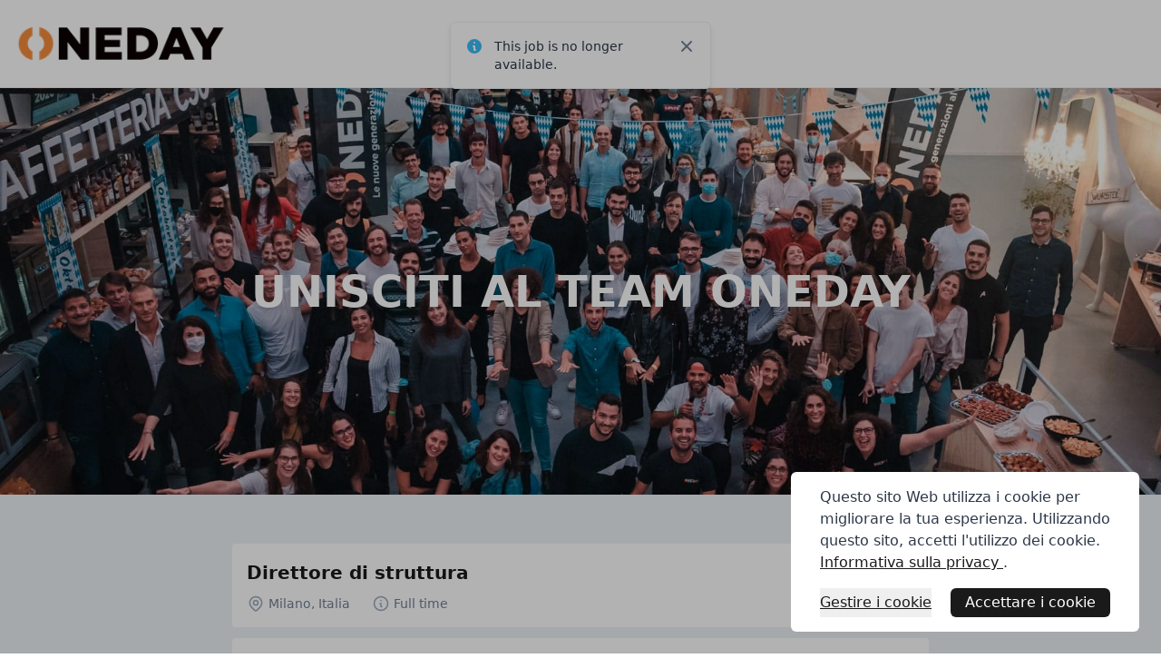

--- FILE ---
content_type: text/html; charset=utf-8
request_url: https://oneday-group.hirehive.com/?jobExpired=True
body_size: 10072
content:

<!DOCTYPE html>
<html prefix="og: http://ogp.me/ns#" lang="it">
<head>
    <meta charset="utf-8" />
    <meta name="viewport" content="width=device-width" />
    <title>Carriere | Lavori presso OneDay Group</title>
    <link rel="shortcut icon" type="image/x-icon" href="/favicon.ico" />

                <meta name="description" content="OneDay Group jobs : Direttore di struttura ,Coach e Orientatori ,Logistic Assistant ,Performance Marketing Specialist ,La tua esperienza di stage in OneD ..." />
                <meta property="keywords" content="OneDay Group jobs,career, salary, OneDay Group job forums, research, review, work, employment, salaries, trends, description,Direttore di struttura ,Coach e Orientatori ,Logistic Assistant ,Performance Marketing Specialist ,La tua esperienza di stage in OneDay ,Candidatura spontanea - BuddyJob " />
                <meta property="robots" content="index,follow" />
                <meta property="og:title" content="Jobs at OneDay Group | HireHive.com " />
                <meta property="og:description" content="OneDay Group jobs : Direttore di struttura ,Coach e Orientatori ,Logistic Assistant ,Performance Marketing Specialist ,La tua esperienza di stage in OneD ..." />
                <meta property="og:url" content="https://oneday-group.hirehive.com" />
                <meta property="og:site_name" content="HireHive.com" />
                <meta property="og:image" content="https://my.hirehive.io/public/showlogo/11199" />
                <meta property="og:image:secure_url" content="https://my.hirehive.io/public/showlogo/11199" />
                <meta property="twitter:title" content="OneDay Group Jobs at OneDay Group | HireHive.com " />
                <meta property="twitter:description" content="OneDay Group jobs : Direttore di struttura ,Coach e Orientatori ,Logistic Assistant ,Performance Marketing Specialist ,La tua esperienza di stage in OneD ..." />
                <meta property="twitter:site" content="@hirehive" />
                <meta property="twitter:creator" content="@hirehive" />
                <meta property="twitter:domain" content="hirehive" />
                <meta property="twitter:card" content="summary_large_image" />
                <meta property="twitter:image" content="https://storage.hirehive.com/public/HH-Twitter-Card.png" />
        <meta property="og:image" content="https://storage.hirehive.com/public/hiring-1.jpg" />
        <meta property="og:image:secure_url" content="https://storage.hirehive.com/public/hiring-1.jpg" />
        <meta property="og:image:height" content="200" />
        <meta property="og:image:width" content="200" />
        <meta property="og:image" content="https://storage.hirehive.com/public/hiring-2.png" />
        <meta property="og:image:secure_url" content="https://storage.hirehive.com/public/hiring-2.png" />
        <meta property="og:image" content="https://storage.hirehive.com/public/hiring-3.png" />
        <meta property="og:image:secure_url" content="https://storage.hirehive.com/public/hiring-3.png" />
        <meta property="og:image" content="https://storage.hirehive.com/public/hiring-4.png" />
        <meta property="og:image:secure_url" content="https://storage.hirehive.com/public/hiring-4.png" />

    

    
        <link href="/prod/css/public-careers.min.css?v=5X2sMc8HfSvWrbHoCdsMjsWHOcVtl9mJIQE-opAv7CU" rel="stylesheet" />
    

        <link href="https://storage.hirehive.com/css/Company_11199/styles.css?v=3gs36Kf1qZ7Rn4hyGQq1uCXg1-XO8ySYSsr2xAW--Ds" rel="stylesheet" />


    
    <script type="text/javascript" nonce="&#x2B;IzqBnPc1iMfZ80xqv1GYseFi5dz4gIOkxoqsoRmqms=">
        !(function (cfg){var k,x,D,E,L,C,b,U,O,A,e,t="track",n="TrackPage",i="TrackEvent",I=[t+"Event",t+"Exception",t+"PageView",t+"PageViewPerformance","addTelemetryInitializer",t+"Trace",t+"DependencyData",t+"Metric","start"+n,"stop"+n,"start"+i,"stop"+i,"setAuthenticatedUserContext","clearAuthenticatedUserContext","flush"];function a(){cfg.onInit&&cfg.onInit(e)}k=window,x=document,D=k.location,E="script",L="ingestionendpoint",C="disableExceptionTracking",b="crossOrigin",U="POST",O=cfg.pn||"aiPolicy",t="appInsightsSDK",A=cfg.name||"appInsights",(cfg.name||k[t])&&(k[t]=A),e=k[A]||function(u){var n=u.url||cfg.src,s=!1,p=!1,l={initialize:!0,queue:[],sv:"9",config:u,version:2,extensions:void 0};function d(e){var t,n,i,a,r,o,c,s;!0!==cfg.dle&&(o=(t=function(){var e,t={},n=u.connectionString;if("string"==typeof n&&n)for(var i=n.split(";"),a=0;a<i.length;a++){var r=i[a].split("=");2===r.length&&(t[r[0].toLowerCase()]=r[1])}return t[L]||(e=(n=t.endpointsuffix)?t.location:null,t[L]="https://"+(e?e+".":"")+"dc."+(n||"services.visualstudio.com")),t}()).instrumentationkey||u.instrumentationKey||"",t=(t=(t=t[L])&&"/"===t.slice(-1)?t.slice(0,-1):t)?t+"/v2/track":u.endpointUrl,t=u.userOverrideEndpointUrl||t,(n=[]).push((i="SDK LOAD Failure: Failed to load Application Insights SDK script (See stack for details)",a=e,c=t,(s=(r=f(o,"Exception")).data).baseType="ExceptionData",s.baseData.exceptions=[{typeName:"SDKLoadFailed",message:i.replace(/\./g,"-"),hasFullStack:!1,stack:i+"\nSnippet failed to load ["+a+"] -- Telemetry is disabled\nHelp Link: https://go.microsoft.com/fwlink/?linkid=2128109\nHost: "+(D&&D.pathname||"_unknown_")+"\nEndpoint: "+c,parsedStack:[]}],r)),n.push((s=e,i=t,(c=(a=f(o,"Message")).data).baseType="MessageData",(r=c.baseData).message='AI (Internal): 99 message:"'+("SDK LOAD Failure: Failed to load Application Insights SDK script (See stack for details) ("+s+")").replace(/\"/g,"")+'"',r.properties={endpoint:i},a)),e=n,o=t,JSON&&((c=k.fetch)&&!cfg.useXhr?c(o,{method:U,body:JSON.stringify(e),mode:"cors"}):XMLHttpRequest&&((s=new XMLHttpRequest).open(U,o),s.setRequestHeader("Content-type","application/json"),s.send(JSON.stringify(e)))))}function f(e,t){return e=e,t=t,i=l.sv,a=l.version,r=D,(o={})["ai.device."+"id"]="browser",o["ai.device.type"]="Browser",o["ai.operation.name"]=r&&r.pathname||"_unknown_",o["ai.internal.sdkVersion"]="javascript:snippet_"+(i||a),{time:(r=new Date).getUTCFullYear()+"-"+n(1+r.getUTCMonth())+"-"+n(r.getUTCDate())+"T"+n(r.getUTCHours())+":"+n(r.getUTCMinutes())+":"+n(r.getUTCSeconds())+"."+(r.getUTCMilliseconds()/1e3).toFixed(3).slice(2,5)+"Z",iKey:e,name:"Microsoft.ApplicationInsights."+e.replace(/-/g,"")+"."+t,sampleRate:100,tags:o,data:{baseData:{ver:2}},ver:undefined,seq:"1",aiDataContract:undefined};function n(e){e=""+e;return 1===e.length?"0"+e:e}var i,a,r,o}var i,a,t,r,g=-1,h=0,m=["js.monitor.azure.com","js.cdn.applicationinsights.io","js.cdn.monitor.azure.com","js0.cdn.applicationinsights.io","js0.cdn.monitor.azure.com","js2.cdn.applicationinsights.io","js2.cdn.monitor.azure.com","az416426.vo.msecnd.net"],o=function(){return c(n,null)};function c(t,r){if((n=navigator)&&(~(n=(n.userAgent||"").toLowerCase()).indexOf("msie")||~n.indexOf("trident/"))&&~t.indexOf("ai.3")&&(t=t.replace(/(\/)(ai\.3\.)([^\d]*)$/,function(e,t,n){return t+"ai.2"+n})),!1!==cfg.cr)for(var e=0;e<m.length;e++)if(0<t.indexOf(m[e])){g=e;break}var n,o=function(e){var a;l.queue=[],p||(0<=g&&h+1<m.length?(a=(g+h+1)%m.length,i(t.replace(/^(.*\/\/)([\w\.]*)(\/.*)$/,function(e,t,n,i){return t+m[a]+i})),h+=1):(s=p=!0,d(t)))},c=function(e,t){p||setTimeout(function(){t&&!l.core&&o()},500),s=!1},i=function(e){var n,i=x.createElement(E),e=(cfg.pl?cfg.ttp&&cfg.ttp.createScript?i.src=cfg.ttp.createScriptURL(e):i.src=(null==(n=window.trustedTypes)?void 0:n.createPolicy(O,{createScriptURL:function(e){try{var t=new URL(e);if(t.host&&"js.monitor.azure.com"===t.host)return e;a(e)}catch(n){a(e)}}})).createScriptURL(e):i.src=e,cfg.nt&&i.setAttribute("nonce",cfg.nt),r&&(i.integrity=r),i.setAttribute("data-ai-name",A),cfg[b]);function a(e){d("AI policy blocked URL: "+e)}return!e&&""!==e||"undefined"==i[b]||(i[b]=e),i.onload=c,i.onerror=o,i.onreadystatechange=function(e,t){"loaded"!==i.readyState&&"complete"!==i.readyState||c(0,t)},cfg.ld&&cfg.ld<0?x.getElementsByTagName("head")[0].appendChild(i):setTimeout(function(){x.getElementsByTagName(E)[0].parentNode.appendChild(i)},cfg.ld||0),i};i(t)}cfg.sri&&(i=n.match(/^((http[s]?:\/\/.*\/)\w+(\.\d+){1,5})\.(([\w]+\.){0,2}js)$/))&&6===i.length?(T="".concat(i[1],".integrity.json"),a="@".concat(i[4]),S=window.fetch,t=function(e){if(!e.ext||!e.ext[a]||!e.ext[a].file)throw Error("Error Loading JSON response");var t=e.ext[a].integrity||null;c(n=i[2]+e.ext[a].file,t)},S&&!cfg.useXhr?S(T,{method:"GET",mode:"cors"}).then(function(e){return e.json()["catch"](function(){return{}})}).then(t)["catch"](o):XMLHttpRequest&&((r=new XMLHttpRequest).open("GET",T),r.onreadystatechange=function(){if(r.readyState===XMLHttpRequest.DONE)if(200===r.status)try{t(JSON.parse(r.responseText))}catch(e){o()}else o()},r.send())):n&&o();try{l.cookie=x.cookie}catch(w){}function e(e){for(;e.length;)!function(t){l[t]=function(){var e=arguments;s||l.queue.push(function(){l[t].apply(l,e)})}}(e.pop())}e(I);var v,y,S=!(l.SeverityLevel={Verbose:0,Information:1,Warning:2,Error:3,Critical:4}),T=(u.extensionConfig||{}).ApplicationInsightsAnalytics||{};return(S=!0!==u[C]&&!0!==T[C]||S)&&(e(["_"+(v="onerror")]),y=k[v],k[v]=function(e,t,n,i,a){var r=y&&y(e,t,n,i,a);return!0!==r&&l["_"+v]({message:e,url:t,lineNumber:n,columnNumber:i,error:a,evt:k.event}),r},u.autoExceptionInstrumented=!0),l}(cfg.cfg),(k[A]=e).queue&&0===e.queue.length?(e.queue.push(a),e.trackPageView({})):a();})({
            src: "https://js.monitor.azure.com/scripts/b/ai.3.gbl.min.js",
            // name: "appInsights", // Global SDK Instance name defaults to "appInsights" when not supplied
            // ld: 0, // Defines the load delay (in ms) before attempting to load the sdk. -1 = block page load and add to head. (default) = 0ms load after timeout,
            // useXhr: 1, // Use XHR instead of fetch to report failures (if available),
            // dle: true, // Prevent the SDK from reporting load failure log
            crossOrigin: "anonymous", // When supplied this will add the provided value as the cross origin attribute on the script tag
            // onInit: null, // Once the application insights instance has loaded and initialized this callback function will be called with 1 argument -- the sdk instance (DO NOT ADD anything to the sdk.queue -- As they won't get called)
            // sri: false, // Custom optional value to specify whether fetching the snippet from integrity file and do integrity check
            // pl: false, // Custom optional value to specify whether to enable the trusted type policy check on snippet
            // pn: "aiPolicy", // Custom optional value to specify the name of the trusted type policy that would be implemented on the snippet, default is "aiPolicy"
            // ttp: null, // Custom optional value to specify the trusted type policy that would be applied on the snippet src
            // nt: null, // Custom optional value to specify the nounce tag value that would be applied on the script when we drop it on the page
            cfg: { // Application Insights Configuration
                connectionString: 'InstrumentationKey=72942265-ac27-47ac-8a4b-d106f86fc461;IngestionEndpoint=https://northeurope-0.in.applicationinsights.azure.com/;LiveEndpoint=https://northeurope.livediagnostics.monitor.azure.com/'
            }
        });
    </script>


    <style type="text/css" nonce="&#x2B;IzqBnPc1iMfZ80xqv1GYseFi5dz4gIOkxoqsoRmqms=">
    .user-color, a {
        color: #1a1a1a;
    }
    .btn-color {
        background-color: #1a1a1a;
    }
        .btn-color:hover {
            opacity: 0.7;
        }
</style>


        


    <script type="application/ld+json">
    {"@context":"https://schema.org","@type":"ItemList","name":"Open jobs for OneDay Group","itemListElement":[{"@type":"ListItem","name":"Direttore di struttura","url":"https://oneday-group.hirehive.com/direttore-di-struttura-milano-OSGbgX?source=google_jobs_apply","position":1},{"@type":"ListItem","name":"Coach e Orientatori","url":"https://oneday-group.hirehive.com/coach-e-orientatori-milano-wBejvn?source=google_jobs_apply","position":2},{"@type":"ListItem","name":"Logistic Assistant","url":"https://oneday-group.hirehive.com/logistic-assistant-milano-hbGW6K?source=google_jobs_apply","position":3},{"@type":"ListItem","name":"Performance Marketing Specialist","url":"https://oneday-group.hirehive.com/performance-marketing-specialist-milano-dlIvn4?source=google_jobs_apply","position":4},{"@type":"ListItem","name":"La tua esperienza di stage in OneDay","url":"https://oneday-group.hirehive.com/la-tua-esperienza-di-stage-in-oneday-milano-qXx2NI?source=google_jobs_apply","position":5},{"@type":"ListItem","name":"Candidatura spontanea - BuddyJob","url":"https://oneday-group.hirehive.com/candidatura-spontanea-buddyjob-milano-3hbDKk?source=google_jobs_apply","position":6},{"@type":"ListItem","name":"eCommerce Assistant - Stage Curriculare/Extracurriculare","url":"https://oneday-group.hirehive.com/ecommerce-assistant-stage-curriculareextracurriculare-milano-EzxqHM?source=google_jobs_apply","position":7},{"@type":"ListItem","name":"Candidatura spontanea - BRUM","url":"https://oneday-group.hirehive.com/candidatura-spontanea-brum-milano-EXFsHM?source=google_jobs_apply","position":8},{"@type":"ListItem","name":"Candidatura spontanea - The Next Generation Platform","url":"https://oneday-group.hirehive.com/candidatura-spontanea-the-next-generation-platform-milano-3j7dKk?source=google_jobs_apply","position":9},{"@type":"ListItem","name":"Istruttore di Guida - Apri la tua autoscuola con BRUM!","url":"https://oneday-group.hirehive.com/istruttore-di-guida-apri-la-tua-autoscuola-con-brum-milano-7CJPQB?source=google_jobs_apply","position":10},{"@type":"ListItem","name":"Candidatura Spontanea | Mambo","url":"https://oneday-group.hirehive.com/candidatura-spontanea-mambo-milano-dVDDn4?source=google_jobs_apply","position":11}],"numberOfItems":11}
    </script>

    <script type="text/javascript">!function(T,l,y){var S=T.location,k="script",D="instrumentationKey",C="ingestionendpoint",I="disableExceptionTracking",E="ai.device.",b="toLowerCase",w="crossOrigin",N="POST",e="appInsightsSDK",t=y.name||"appInsights";(y.name||T[e])&&(T[e]=t);var n=T[t]||function(d){var g=!1,f=!1,m={initialize:!0,queue:[],sv:"5",version:2,config:d};function v(e,t){var n={},a="Browser";return n[E+"id"]=a[b](),n[E+"type"]=a,n["ai.operation.name"]=S&&S.pathname||"_unknown_",n["ai.internal.sdkVersion"]="javascript:snippet_"+(m.sv||m.version),{time:function(){var e=new Date;function t(e){var t=""+e;return 1===t.length&&(t="0"+t),t}return e.getUTCFullYear()+"-"+t(1+e.getUTCMonth())+"-"+t(e.getUTCDate())+"T"+t(e.getUTCHours())+":"+t(e.getUTCMinutes())+":"+t(e.getUTCSeconds())+"."+((e.getUTCMilliseconds()/1e3).toFixed(3)+"").slice(2,5)+"Z"}(),iKey:e,name:"Microsoft.ApplicationInsights."+e.replace(/-/g,"")+"."+t,sampleRate:100,tags:n,data:{baseData:{ver:2}}}}var h=d.url||y.src;if(h){function a(e){var t,n,a,i,r,o,s,c,u,p,l;g=!0,m.queue=[],f||(f=!0,t=h,s=function(){var e={},t=d.connectionString;if(t)for(var n=t.split(";"),a=0;a<n.length;a++){var i=n[a].split("=");2===i.length&&(e[i[0][b]()]=i[1])}if(!e[C]){var r=e.endpointsuffix,o=r?e.location:null;e[C]="https://"+(o?o+".":"")+"dc."+(r||"services.visualstudio.com")}return e}(),c=s[D]||d[D]||"",u=s[C],p=u?u+"/v2/track":d.endpointUrl,(l=[]).push((n="SDK LOAD Failure: Failed to load Application Insights SDK script (See stack for details)",a=t,i=p,(o=(r=v(c,"Exception")).data).baseType="ExceptionData",o.baseData.exceptions=[{typeName:"SDKLoadFailed",message:n.replace(/\./g,"-"),hasFullStack:!1,stack:n+"\nSnippet failed to load ["+a+"] -- Telemetry is disabled\nHelp Link: https://go.microsoft.com/fwlink/?linkid=2128109\nHost: "+(S&&S.pathname||"_unknown_")+"\nEndpoint: "+i,parsedStack:[]}],r)),l.push(function(e,t,n,a){var i=v(c,"Message"),r=i.data;r.baseType="MessageData";var o=r.baseData;return o.message='AI (Internal): 99 message:"'+("SDK LOAD Failure: Failed to load Application Insights SDK script (See stack for details) ("+n+")").replace(/\"/g,"")+'"',o.properties={endpoint:a},i}(0,0,t,p)),function(e,t){if(JSON){var n=T.fetch;if(n&&!y.useXhr)n(t,{method:N,body:JSON.stringify(e),mode:"cors"});else if(XMLHttpRequest){var a=new XMLHttpRequest;a.open(N,t),a.setRequestHeader("Content-type","application/json"),a.send(JSON.stringify(e))}}}(l,p))}function i(e,t){f||setTimeout(function(){!t&&m.core||a()},500)}var e=function(){var n=l.createElement(k);n.src=h;var e=y[w];return!e&&""!==e||"undefined"==n[w]||(n[w]=e),n.onload=i,n.onerror=a,n.onreadystatechange=function(e,t){"loaded"!==n.readyState&&"complete"!==n.readyState||i(0,t)},n}();y.ld<0?l.getElementsByTagName("head")[0].appendChild(e):setTimeout(function(){l.getElementsByTagName(k)[0].parentNode.appendChild(e)},y.ld||0)}try{m.cookie=l.cookie}catch(p){}function t(e){for(;e.length;)!function(t){m[t]=function(){var e=arguments;g||m.queue.push(function(){m[t].apply(m,e)})}}(e.pop())}var n="track",r="TrackPage",o="TrackEvent";t([n+"Event",n+"PageView",n+"Exception",n+"Trace",n+"DependencyData",n+"Metric",n+"PageViewPerformance","start"+r,"stop"+r,"start"+o,"stop"+o,"addTelemetryInitializer","setAuthenticatedUserContext","clearAuthenticatedUserContext","flush"]),m.SeverityLevel={Verbose:0,Information:1,Warning:2,Error:3,Critical:4};var s=(d.extensionConfig||{}).ApplicationInsightsAnalytics||{};if(!0!==d[I]&&!0!==s[I]){var c="onerror";t(["_"+c]);var u=T[c];T[c]=function(e,t,n,a,i){var r=u&&u(e,t,n,a,i);return!0!==r&&m["_"+c]({message:e,url:t,lineNumber:n,columnNumber:a,error:i}),r},d.autoExceptionInstrumented=!0}return m}(y.cfg);function a(){y.onInit&&y.onInit(n)}(T[t]=n).queue&&0===n.queue.length?(n.queue.push(a),n.trackPageView({})):a()}(window,document,{
src: "https://js.monitor.azure.com/scripts/b/ai.2.min.js", // The SDK URL Source
crossOrigin: "anonymous", 
cfg: { // Application Insights Configuration
    connectionString: 'InstrumentationKey=72942265-ac27-47ac-8a4b-d106f86fc461;IngestionEndpoint=https://northeurope-0.in.applicationinsights.azure.com/;LiveEndpoint=https://northeurope.livediagnostics.monitor.azure.com/'
}});</script></head>
<body class="font-sans flex flex-col min-h-screen text-gray-800 jobs-page">


    <!-- Branding -->
    <header class="hh-header flex justify-center border-b">
        <div class="flex w-full justify-between max-w-screen-xl py-4 px-4 items-center">
            <div class="flex flex-1">
                        <img class="hh-company-logo max-h-16" src="https://storage.hirehive.com/user/Company_11199/oneday_esteso_arancio_nero.png?sv=2024-05-04&amp;st=2026-01-15T17%3A27%3A41Z&amp;se=2026-04-15T17%3A27%3A41Z&amp;sr=b&amp;sp=r&amp;rscd=inline%3Bfilename%3D&quot;oneday_esteso_arancio_nero.png&quot;&amp;sig=vpJ9d7jzbLAD32sAXYCEt%2BErNBdvoRfi6NB0xZiKyVg%3D" alt="OneDay Group Logo">
            </div>


        </div>
    </header>





<section class="flex-1 ie-no-flex1">

<div class="hh-banner-image flex items-center justify-center sec sec-hero relative bg-cover bg-no-repeat bg-center h-64 sm:h-64 md:h-88 lg:h-120"
     style="background-image: url('https://zartis.blob.core.windows.net:443/images/Company_11199/1a49570d6fe93ebb.jpg')">
    <div class="hh-banner-overlay absolute inset-0 bg-black opacity-25"></div>
    <div class="z-10">
        <h2 class="hh-banner-text text-white text-center text-3xl sm:text-4xl md:text-5xl max-w-3xl font-semibold">UNISCITI AL TEAM ONEDAY</h2>
    </div>
</div>

<div id="jobs" class="bg-gray-200 border-t-2 p-4 md:py-10 md:px-0 hh-job-listings">
    <div class="fade-in animate-slow max-w-screen-md mx-auto">



        <div class="hh-jobs-openings">


<a href="/direttore-di-struttura-milano-OSGbgX" class="bg-white border-1 border-gray-400 p-4 block mt-3 rounded hh-job-row transition-shadow duration-200 shadow-none hover:shadow-md">
    <h3 class="font-semibold text-xl leading-8 hh-job-row-title">
        <span class="user-color text-secondary">Direttore di struttura</span>
    </h3>
    <div class="mt-1 flex flex-col sm:mt-0 sm:flex-row sm:flex-wrap">
        <div class="mt-2 flex items-center text-sm leading-5 text-gray-600 sm:mr-6 hh-job-row-location">
            <svg height="20px" width="20px" fill="none" viewBox="0 0 24 24" stroke="currentColor" class="flex-shrink-0 mr-1 h-5 w-5 text-gray-500">
  <path stroke-linecap="round" stroke-linejoin="round" stroke-width="2" d="M17.657 16.657L13.414 20.9a1.998 1.998 0 01-2.827 0l-4.244-4.243a8 8 0 1111.314 0z"></path>
  <path stroke-linecap="round" stroke-linejoin="round" stroke-width="2" d="M15 11a3 3 0 11-6 0 3 3 0 016 0z"></path>
</svg>

            Milano,             Italia 
        </div>

            <div class="mt-2 flex items-center text-sm leading-5 text-gray-600 sm:mr-6 hh-job-row-experience">
                <svg height="20px" width="20px" fill="none" viewBox="0 0 24 24" stroke="currentColor" class="flex-shrink-0 mr-1 h-5 w-5 text-gray-500">
  <path stroke-linecap="round" stroke-linejoin="round" stroke-width="2" d="M13 16h-1v-4h-1m1-4h.01M21 12a9 9 0 11-18 0 9 9 0 0118 0z"></path>
</svg>
                Full time
            </div>

    </div>
</a>


<a href="/coach-e-orientatori-milano-wBejvn" class="bg-white border-1 border-gray-400 p-4 block mt-3 rounded hh-job-row transition-shadow duration-200 shadow-none hover:shadow-md">
    <h3 class="font-semibold text-xl leading-8 hh-job-row-title">
        <span class="user-color text-secondary">Coach e Orientatori</span>
    </h3>
    <div class="mt-1 flex flex-col sm:mt-0 sm:flex-row sm:flex-wrap">
        <div class="mt-2 flex items-center text-sm leading-5 text-gray-600 sm:mr-6 hh-job-row-location">
            <svg height="20px" width="20px" fill="none" viewBox="0 0 24 24" stroke="currentColor" class="flex-shrink-0 mr-1 h-5 w-5 text-gray-500">
  <path stroke-linecap="round" stroke-linejoin="round" stroke-width="2" d="M17.657 16.657L13.414 20.9a1.998 1.998 0 01-2.827 0l-4.244-4.243a8 8 0 1111.314 0z"></path>
  <path stroke-linecap="round" stroke-linejoin="round" stroke-width="2" d="M15 11a3 3 0 11-6 0 3 3 0 016 0z"></path>
</svg>

            Milano,             Italia 
        </div>


    </div>
</a>


<a href="/logistic-assistant-milano-hbGW6K" class="bg-white border-1 border-gray-400 p-4 block mt-3 rounded hh-job-row transition-shadow duration-200 shadow-none hover:shadow-md">
    <h3 class="font-semibold text-xl leading-8 hh-job-row-title">
        <span class="user-color text-secondary">Logistic Assistant</span>
    </h3>
    <div class="mt-1 flex flex-col sm:mt-0 sm:flex-row sm:flex-wrap">
        <div class="mt-2 flex items-center text-sm leading-5 text-gray-600 sm:mr-6 hh-job-row-location">
            <svg height="20px" width="20px" fill="none" viewBox="0 0 24 24" stroke="currentColor" class="flex-shrink-0 mr-1 h-5 w-5 text-gray-500">
  <path stroke-linecap="round" stroke-linejoin="round" stroke-width="2" d="M17.657 16.657L13.414 20.9a1.998 1.998 0 01-2.827 0l-4.244-4.243a8 8 0 1111.314 0z"></path>
  <path stroke-linecap="round" stroke-linejoin="round" stroke-width="2" d="M15 11a3 3 0 11-6 0 3 3 0 016 0z"></path>
</svg>

            Milano,             Italia 
        </div>

            <div class="mt-2 flex items-center text-sm leading-5 text-gray-600 sm:mr-6 hh-job-row-experience">
                <svg height="20px" width="20px" fill="none" viewBox="0 0 24 24" stroke="currentColor" class="flex-shrink-0 mr-1 h-5 w-5 text-gray-500">
  <path stroke-linecap="round" stroke-linejoin="round" stroke-width="2" d="M13 16h-1v-4h-1m1-4h.01M21 12a9 9 0 11-18 0 9 9 0 0118 0z"></path>
</svg>
                Full time
            </div>

    </div>
</a>


<a href="/performance-marketing-specialist-milano-dlIvn4" class="bg-white border-1 border-gray-400 p-4 block mt-3 rounded hh-job-row transition-shadow duration-200 shadow-none hover:shadow-md">
    <h3 class="font-semibold text-xl leading-8 hh-job-row-title">
        <span class="user-color text-secondary">Performance Marketing Specialist</span>
    </h3>
    <div class="mt-1 flex flex-col sm:mt-0 sm:flex-row sm:flex-wrap">
        <div class="mt-2 flex items-center text-sm leading-5 text-gray-600 sm:mr-6 hh-job-row-location">
            <svg height="20px" width="20px" fill="none" viewBox="0 0 24 24" stroke="currentColor" class="flex-shrink-0 mr-1 h-5 w-5 text-gray-500">
  <path stroke-linecap="round" stroke-linejoin="round" stroke-width="2" d="M17.657 16.657L13.414 20.9a1.998 1.998 0 01-2.827 0l-4.244-4.243a8 8 0 1111.314 0z"></path>
  <path stroke-linecap="round" stroke-linejoin="round" stroke-width="2" d="M15 11a3 3 0 11-6 0 3 3 0 016 0z"></path>
</svg>

            Milano,             Italia 
        </div>

            <div class="mt-2 flex items-center text-sm leading-5 text-gray-600 sm:mr-6 hh-job-row-experience">
                <svg height="20px" width="20px" fill="none" viewBox="0 0 24 24" stroke="currentColor" class="flex-shrink-0 mr-1 h-5 w-5 text-gray-500">
  <path stroke-linecap="round" stroke-linejoin="round" stroke-width="2" d="M13 16h-1v-4h-1m1-4h.01M21 12a9 9 0 11-18 0 9 9 0 0118 0z"></path>
</svg>
                Full time
            </div>

    </div>
</a>


<a href="/la-tua-esperienza-di-stage-in-oneday-milano-qXx2NI" class="bg-white border-1 border-gray-400 p-4 block mt-3 rounded hh-job-row transition-shadow duration-200 shadow-none hover:shadow-md">
    <h3 class="font-semibold text-xl leading-8 hh-job-row-title">
        <span class="user-color text-secondary">La tua esperienza di stage in OneDay</span>
    </h3>
    <div class="mt-1 flex flex-col sm:mt-0 sm:flex-row sm:flex-wrap">
        <div class="mt-2 flex items-center text-sm leading-5 text-gray-600 sm:mr-6 hh-job-row-location">
            <svg height="20px" width="20px" fill="none" viewBox="0 0 24 24" stroke="currentColor" class="flex-shrink-0 mr-1 h-5 w-5 text-gray-500">
  <path stroke-linecap="round" stroke-linejoin="round" stroke-width="2" d="M17.657 16.657L13.414 20.9a1.998 1.998 0 01-2.827 0l-4.244-4.243a8 8 0 1111.314 0z"></path>
  <path stroke-linecap="round" stroke-linejoin="round" stroke-width="2" d="M15 11a3 3 0 11-6 0 3 3 0 016 0z"></path>
</svg>

            Milano,             Italia 
        </div>

            <div class="mt-2 flex items-center text-sm leading-5 text-gray-600 sm:mr-6 hh-job-row-experience">
                <svg height="20px" width="20px" fill="none" viewBox="0 0 24 24" stroke="currentColor" class="flex-shrink-0 mr-1 h-5 w-5 text-gray-500">
  <path stroke-linecap="round" stroke-linejoin="round" stroke-width="2" d="M13 16h-1v-4h-1m1-4h.01M21 12a9 9 0 11-18 0 9 9 0 0118 0z"></path>
</svg>
                Full time
            </div>

    </div>
</a>


<a href="/candidatura-spontanea-buddyjob-milano-3hbDKk" class="bg-white border-1 border-gray-400 p-4 block mt-3 rounded hh-job-row transition-shadow duration-200 shadow-none hover:shadow-md">
    <h3 class="font-semibold text-xl leading-8 hh-job-row-title">
        <span class="user-color text-secondary">Candidatura spontanea - BuddyJob</span>
    </h3>
    <div class="mt-1 flex flex-col sm:mt-0 sm:flex-row sm:flex-wrap">
        <div class="mt-2 flex items-center text-sm leading-5 text-gray-600 sm:mr-6 hh-job-row-location">
            <svg height="20px" width="20px" fill="none" viewBox="0 0 24 24" stroke="currentColor" class="flex-shrink-0 mr-1 h-5 w-5 text-gray-500">
  <path stroke-linecap="round" stroke-linejoin="round" stroke-width="2" d="M17.657 16.657L13.414 20.9a1.998 1.998 0 01-2.827 0l-4.244-4.243a8 8 0 1111.314 0z"></path>
  <path stroke-linecap="round" stroke-linejoin="round" stroke-width="2" d="M15 11a3 3 0 11-6 0 3 3 0 016 0z"></path>
</svg>

            Milano,             Italia 
        </div>

            <div class="mt-2 flex items-center text-sm leading-5 text-gray-600 sm:mr-6 hh-job-row-experience">
                <svg height="20px" width="20px" fill="none" viewBox="0 0 24 24" stroke="currentColor" class="flex-shrink-0 mr-1 h-5 w-5 text-gray-500">
  <path stroke-linecap="round" stroke-linejoin="round" stroke-width="2" d="M13 16h-1v-4h-1m1-4h.01M21 12a9 9 0 11-18 0 9 9 0 0118 0z"></path>
</svg>
                Full time
            </div>

    </div>
</a>


<a href="/ecommerce-assistant-stage-curriculareextracurriculare-milano-EzxqHM" class="bg-white border-1 border-gray-400 p-4 block mt-3 rounded hh-job-row transition-shadow duration-200 shadow-none hover:shadow-md">
    <h3 class="font-semibold text-xl leading-8 hh-job-row-title">
        <span class="user-color text-secondary">eCommerce Assistant - Stage Curriculare/Extracurriculare</span>
    </h3>
    <div class="mt-1 flex flex-col sm:mt-0 sm:flex-row sm:flex-wrap">
        <div class="mt-2 flex items-center text-sm leading-5 text-gray-600 sm:mr-6 hh-job-row-location">
            <svg height="20px" width="20px" fill="none" viewBox="0 0 24 24" stroke="currentColor" class="flex-shrink-0 mr-1 h-5 w-5 text-gray-500">
  <path stroke-linecap="round" stroke-linejoin="round" stroke-width="2" d="M17.657 16.657L13.414 20.9a1.998 1.998 0 01-2.827 0l-4.244-4.243a8 8 0 1111.314 0z"></path>
  <path stroke-linecap="round" stroke-linejoin="round" stroke-width="2" d="M15 11a3 3 0 11-6 0 3 3 0 016 0z"></path>
</svg>

            Milano,             Italia 
        </div>

            <div class="mt-2 flex items-center text-sm leading-5 text-gray-600 sm:mr-6 hh-job-row-experience">
                <svg height="20px" width="20px" fill="none" viewBox="0 0 24 24" stroke="currentColor" class="flex-shrink-0 mr-1 h-5 w-5 text-gray-500">
  <path stroke-linecap="round" stroke-linejoin="round" stroke-width="2" d="M13 16h-1v-4h-1m1-4h.01M21 12a9 9 0 11-18 0 9 9 0 0118 0z"></path>
</svg>
                Full time
            </div>

    </div>
</a>


<a href="/candidatura-spontanea-brum-milano-EXFsHM" class="bg-white border-1 border-gray-400 p-4 block mt-3 rounded hh-job-row transition-shadow duration-200 shadow-none hover:shadow-md">
    <h3 class="font-semibold text-xl leading-8 hh-job-row-title">
        <span class="user-color text-secondary">Candidatura spontanea - BRUM</span>
    </h3>
    <div class="mt-1 flex flex-col sm:mt-0 sm:flex-row sm:flex-wrap">
        <div class="mt-2 flex items-center text-sm leading-5 text-gray-600 sm:mr-6 hh-job-row-location">
            <svg height="20px" width="20px" fill="none" viewBox="0 0 24 24" stroke="currentColor" class="flex-shrink-0 mr-1 h-5 w-5 text-gray-500">
  <path stroke-linecap="round" stroke-linejoin="round" stroke-width="2" d="M17.657 16.657L13.414 20.9a1.998 1.998 0 01-2.827 0l-4.244-4.243a8 8 0 1111.314 0z"></path>
  <path stroke-linecap="round" stroke-linejoin="round" stroke-width="2" d="M15 11a3 3 0 11-6 0 3 3 0 016 0z"></path>
</svg>

            Milano,             Italia 
        </div>

            <div class="mt-2 flex items-center text-sm leading-5 text-gray-600 sm:mr-6 hh-job-row-experience">
                <svg height="20px" width="20px" fill="none" viewBox="0 0 24 24" stroke="currentColor" class="flex-shrink-0 mr-1 h-5 w-5 text-gray-500">
  <path stroke-linecap="round" stroke-linejoin="round" stroke-width="2" d="M13 16h-1v-4h-1m1-4h.01M21 12a9 9 0 11-18 0 9 9 0 0118 0z"></path>
</svg>
                Full time
            </div>

    </div>
</a>


<a href="/candidatura-spontanea-the-next-generation-platform-milano-3j7dKk" class="bg-white border-1 border-gray-400 p-4 block mt-3 rounded hh-job-row transition-shadow duration-200 shadow-none hover:shadow-md">
    <h3 class="font-semibold text-xl leading-8 hh-job-row-title">
        <span class="user-color text-secondary">Candidatura spontanea - The Next Generation Platform</span>
    </h3>
    <div class="mt-1 flex flex-col sm:mt-0 sm:flex-row sm:flex-wrap">
        <div class="mt-2 flex items-center text-sm leading-5 text-gray-600 sm:mr-6 hh-job-row-location">
            <svg height="20px" width="20px" fill="none" viewBox="0 0 24 24" stroke="currentColor" class="flex-shrink-0 mr-1 h-5 w-5 text-gray-500">
  <path stroke-linecap="round" stroke-linejoin="round" stroke-width="2" d="M17.657 16.657L13.414 20.9a1.998 1.998 0 01-2.827 0l-4.244-4.243a8 8 0 1111.314 0z"></path>
  <path stroke-linecap="round" stroke-linejoin="round" stroke-width="2" d="M15 11a3 3 0 11-6 0 3 3 0 016 0z"></path>
</svg>

            Milano,             Italia 
        </div>

            <div class="mt-2 flex items-center text-sm leading-5 text-gray-600 sm:mr-6 hh-job-row-experience">
                <svg height="20px" width="20px" fill="none" viewBox="0 0 24 24" stroke="currentColor" class="flex-shrink-0 mr-1 h-5 w-5 text-gray-500">
  <path stroke-linecap="round" stroke-linejoin="round" stroke-width="2" d="M13 16h-1v-4h-1m1-4h.01M21 12a9 9 0 11-18 0 9 9 0 0118 0z"></path>
</svg>
                Full time
            </div>

    </div>
</a>


<a href="/istruttore-di-guida-apri-la-tua-autoscuola-con-brum-milano-7CJPQB" class="bg-white border-1 border-gray-400 p-4 block mt-3 rounded hh-job-row transition-shadow duration-200 shadow-none hover:shadow-md">
    <h3 class="font-semibold text-xl leading-8 hh-job-row-title">
        <span class="user-color text-secondary">Istruttore di Guida - Apri la tua autoscuola con BRUM!</span>
    </h3>
    <div class="mt-1 flex flex-col sm:mt-0 sm:flex-row sm:flex-wrap">
        <div class="mt-2 flex items-center text-sm leading-5 text-gray-600 sm:mr-6 hh-job-row-location">
            <svg height="20px" width="20px" fill="none" viewBox="0 0 24 24" stroke="currentColor" class="flex-shrink-0 mr-1 h-5 w-5 text-gray-500">
  <path stroke-linecap="round" stroke-linejoin="round" stroke-width="2" d="M17.657 16.657L13.414 20.9a1.998 1.998 0 01-2.827 0l-4.244-4.243a8 8 0 1111.314 0z"></path>
  <path stroke-linecap="round" stroke-linejoin="round" stroke-width="2" d="M15 11a3 3 0 11-6 0 3 3 0 016 0z"></path>
</svg>

            Milano,             Italia 
        </div>

            <div class="mt-2 flex items-center text-sm leading-5 text-gray-600 sm:mr-6 hh-job-row-experience">
                <svg height="20px" width="20px" fill="none" viewBox="0 0 24 24" stroke="currentColor" class="flex-shrink-0 mr-1 h-5 w-5 text-gray-500">
  <path stroke-linecap="round" stroke-linejoin="round" stroke-width="2" d="M13 16h-1v-4h-1m1-4h.01M21 12a9 9 0 11-18 0 9 9 0 0118 0z"></path>
</svg>
                Full time
            </div>

    </div>
</a>


<a href="/candidatura-spontanea-mambo-milano-dVDDn4" class="bg-white border-1 border-gray-400 p-4 block mt-3 rounded hh-job-row transition-shadow duration-200 shadow-none hover:shadow-md">
    <h3 class="font-semibold text-xl leading-8 hh-job-row-title">
        <span class="user-color text-secondary">Candidatura Spontanea | Mambo</span>
    </h3>
    <div class="mt-1 flex flex-col sm:mt-0 sm:flex-row sm:flex-wrap">
        <div class="mt-2 flex items-center text-sm leading-5 text-gray-600 sm:mr-6 hh-job-row-location">
            <svg height="20px" width="20px" fill="none" viewBox="0 0 24 24" stroke="currentColor" class="flex-shrink-0 mr-1 h-5 w-5 text-gray-500">
  <path stroke-linecap="round" stroke-linejoin="round" stroke-width="2" d="M17.657 16.657L13.414 20.9a1.998 1.998 0 01-2.827 0l-4.244-4.243a8 8 0 1111.314 0z"></path>
  <path stroke-linecap="round" stroke-linejoin="round" stroke-width="2" d="M15 11a3 3 0 11-6 0 3 3 0 016 0z"></path>
</svg>

            Milano,             Italia 
        </div>

            <div class="mt-2 flex items-center text-sm leading-5 text-gray-600 sm:mr-6 hh-job-row-experience">
                <svg height="20px" width="20px" fill="none" viewBox="0 0 24 24" stroke="currentColor" class="flex-shrink-0 mr-1 h-5 w-5 text-gray-500">
  <path stroke-linecap="round" stroke-linejoin="round" stroke-width="2" d="M13 16h-1v-4h-1m1-4h.01M21 12a9 9 0 11-18 0 9 9 0 0118 0z"></path>
</svg>
                Full time
            </div>

    </div>
</a>

        </div>

    </div>
</div>
</section><!-- content -->
<div id="jobExpired" class="rounded-md bg-white border p-4 fixed top-6 left-1/2 transform -translate-x-1/2 -translate-y-0 shadow-md slide-in w-72">
    <div class="flex">
        <div class="flex-shrink-0">
            <!-- Heroicon name: solid/information-circle -->
            <svg class="h-5 w-5 text-blue-400" xmlns="http://www.w3.org/2000/svg" viewBox="0 0 20 20" fill="currentColor" aria-hidden="true">
                <path fill-rule="evenodd" d="M18 10a8 8 0 11-16 0 8 8 0 0116 0zm-7-4a1 1 0 11-2 0 1 1 0 012 0zM9 9a1 1 0 000 2v3a1 1 0 001 1h1a1 1 0 100-2v-3a1 1 0 00-1-1H9z" clip-rule="evenodd" />
            </svg>
        </div>
        <div class="ml-3 flex-1 flex justify-between">
            <p class="text-sm">
                This job is no longer available.
            </p>
            <button class="ml-4 bg-white rounded-md inline-flex text-gray-600 hover:text-gray-500 focus:outline-none focus:ring-2 focus:ring-offset-2 focus:ring-indigo-500" onclick="document.querySelector('#jobExpired').remove()">
                <span class="sr-only">Close</span>
                <!-- Heroicon name: solid/x -->
                <svg class="h-5 w-5" xmlns="http://www.w3.org/2000/svg" viewBox="0 0 20 20" fill="currentColor" aria-hidden="true">
                    <path fill-rule="evenodd" d="M4.293 4.293a1 1 0 011.414 0L10 8.586l4.293-4.293a1 1 0 111.414 1.414L11.414 10l4.293 4.293a1 1 0 01-1.414 1.414L10 11.414l-4.293 4.293a1 1 0 01-1.414-1.414L8.586 10 4.293 5.707a1 1 0 010-1.414z" clip-rule="evenodd" />
                </svg>
            </button>
        </div>
    </div>
</div>


    <footer class="bg-gray-300 border-t-2 border-gray-400 flex flex-col items-center justify-center py-12 text-gray-800 hh-footer">
        <p class="flex flex-col items-center sm:flex-row gap-2">
            <span>
                © OneDay Group 2026.
            </span>
            <span class="">
                Powered by
            </span>
            <a class="footer-logo* inline-flex" href="https://www.hirehive.com" title="HireHive Recruiting Software">
                <svg class="w-full h-8" xmlns="http://www.w3.org/2000/svg" xml:space="preserve" id="Logos" x="0" y="0" viewBox="0 0 294 81.1"><g id="Logo_-_On_Light_1_"><path d="M116.2 45.3v15.5h-6.8V45.3c0-3.9-2.5-6.2-6-6.2-3 0-6.8 1.8-6.8 6.8v14.9h-6.9V19.4h6.9v18.1c1.3-3.6 5.2-5.1 9-5.1 6.6 0 10.6 4.9 10.6 12.9zM122.2 23.7c0-2.4 1.4-3.7 3.8-3.7 2.5 0 3.9 1.3 3.9 3.7s-1.4 3.8-3.9 3.8c-2.4-.1-3.8-1.4-3.8-3.8zm.4 9.3h6.9v27.9h-6.9V33zM154.4 32.4v6.5h-3.3c-7.7 0-8 7.8-8 7.8v14.1h-6.9V33h6.9v6.2s1.6-6.8 8-6.8h3.3zM184.7 49H163c.7 4.5 3.9 6.7 8 6.7 2.8 0 5.4-1 7.2-3.5l5 3.3c-2.5 3.9-7.5 6-12.3 6-8.2 0-14.7-5.8-14.7-14.6 0-8.7 6.5-14.4 14.5-14.4 7.8 0 14.2 5.6 14.2 14.3l-.2 2.2zm-6.5-4.1c0-4.3-3.6-6.6-7.4-6.6-3.6 0-7 2-7.8 6.6h15.2zM216.9 45.3v15.5H210V45.3c0-3.9-2.5-6.2-6-6.2-3 0-6.8 1.8-6.8 6.8v14.9h-6.9V19.4h6.9v18.1c1.3-3.6 5.2-5.1 9-5.1 6.7 0 10.7 4.9 10.7 12.9zM222.9 23.7c0-2.4 1.4-3.7 3.8-3.7 2.5 0 3.9 1.3 3.9 3.7s-1.4 3.8-3.9 3.8c-2.4-.1-3.8-1.4-3.8-3.8zm.4 9.3h6.9v27.9h-6.9V33zM263.5 33l-11.9 27.9h-6.2L233.7 33h7.3l7.6 19.4 7.5-19.4h7.4zM293.9 49h-21.7c.7 4.5 3.9 6.7 8 6.7 2.8 0 5.4-1 7.2-3.5l5 3.3c-2.5 3.9-7.5 6-12.3 6-8.2 0-14.7-5.8-14.7-14.6 0-8.7 6.5-14.4 14.5-14.4 7.8 0 14.2 5.6 14.2 14.3l-.2 2.2zm-6.5-4.1c0-4.3-3.6-6.6-7.4-6.6-3.6 0-7 2-7.8 6.6h15.2z" class="st2"/><path id="Symbol_-_On_Light_2_" d="M14 15.1c0-1.9-1.3-2.6-3-1.7l-8 4.7c-1.6.9-3 3.2-3 5.1v34.7c0 1.9 1.3 4.2 3 5.1l30 17.4c1.6.9 4.3.9 5.9 0L69 63.1c1.6-.9 3-3.2 3-5.1V23.2c0-1.9-1.3-4.2-3-5.1L39 .7c-1.6-.9-4.3-.9-5.9 0L25 5.4c-1.6.9-3 3.2-3 5.1v38.7c0 1 .7 2.1 1.5 2.6l3.5 2c1.6.9 3 .2 3-1.7V38.3c0-.6.5-1.4 1-1.7l4-2.3c.6-.3 1.5-.3 2 0l4 2.3c.5.3 1 1.1 1 1.7v13.9c0 1.9 1.3 2.6 3 1.7l3.5-2c.8-.5 1.5-1.7 1.5-2.6v-15c0-1-.7-2.1-1.5-2.6l-11-6.3c-.8-.5-2.2-.5-3 0L30 27.9v-15c0-.6.5-1.4 1-1.7l4-2.3c.6-.3 1.5-.3 2 0l26 15c.5.3 1 1.1 1 1.7v30c0 .6-.5 1.4-1 1.7l-26 15c-.5.3-1.5.3-2 0l-26-15c-.6-.3-1-1.1-1-1.7v-30c0-.6.4-1.4 1-1.7l3.5-2c.8-.5 1.5-1.7 1.5-2.6v-4.2z" style="fill:#fec32d"/></g></svg>
            </a>
        </p>


            <p class="mt-4">
                <a href="https://onedaygroup.it/wp-content/uploads/2024/02/35251406_1_ONE-DAY-informativa-candidati.pdf" target="_blank" rel="noopener">OneDay Group Privacy Policy</a>
            </p>

    </footer>


    

    
        <script src="/prod/js/utils.min.js?v=OzHwQixIXnClg2XQxAyZBua1X0C1Y9TTV7sVf9bmPzw" nonce="&#x2B;IzqBnPc1iMfZ80xqv1GYseFi5dz4gIOkxoqsoRmqms="></script>
    

    

<div id="cookie-disclaimer" class="overlay-box-shadow bg-white bottom-0 fixed flex flex-col right-0 px-8 py-4 sm:bottom-6 sm:right-6 sm:max-w-sm sm:rounded-md z-10">
    <div id="cookies-message">
        <p class="">

            Questo sito Web utilizza i cookie per migliorare la tua esperienza. Utilizzando questo sito, accetti l&#x27;utilizzo dei cookie.
            <a href="https://hirehive.com/privacy-policy/" class="user-color underline" target="_blank" rel="noopener">
                Informativa sulla privacy
            </a>.
        </p>
        <div class="mt-4 flex justify-between">
            <button id="manageCookies" type="button" class="underline user-color">
                Gestire i cookie

            </button>

            <button id="acceptCookies" type="button" class="btn-color text-white px-4 py-1 rounded-md">
                Accettare i cookie
            </button>
        </div>
    </div>
    <div id="cookies-panel" class="hidden">
        <div class="flex">
            <h3 class="text-lg leading-6 font-medium text-gray-900">
                Gestire le mie impostazioni
            </h3>

            <div class="flex items-center ml-auto pl-3">
                <button id="closeCookies" class="inline-flex bg-gray-50 rounded-md p-1.5 user-color hover:bg-gray-100 focus:outline-none focus:ring-2 focus:ring-offset-2 focus:ring-offset-green-50 focus:ring-green-600">
                    <span class="sr-only">Dismiss</span>
                    <!-- Heroicon name: x -->
                    <svg class="h-5 w-5" xmlns="http://www.w3.org/2000/svg" viewBox="0 0 20 20" fill="currentColor" aria-hidden="true">
                        <path fill-rule="evenodd" d="M4.293 4.293a1 1 0 011.414 0L10 8.586l4.293-4.293a1 1 0 111.414 1.414L11.414 10l4.293 4.293a1 1 0 01-1.414 1.414L10 11.414l-4.293 4.293a1 1 0 01-1.414-1.414L8.586 10 4.293 5.707a1 1 0 010-1.414z" clip-rule="evenodd" />
                    </svg>
                </button>
            </div>
        </div>

        <div class="mt-2">
            <form name="cookies-form">
                <!-- On: "bg-indigo-50 border-indigo-200 z-10", Off: "border-gray-200" -->
                <div class="relative p-4 flex border-gray-300 border">

                    <div class="flex items-center">
                        <input id="settings-option-1" name="privacy_setting" type="checkbox" value="functional" checked disabled class="h-4 w-4 text-indigo-600 focus:ring-indigo-500 border-gray-300 rounded">
                        <label for="settings-option-1" class="ml-3 flex flex-col cursor-pointer flex-1">
                            <!-- On: "text-indigo-900", Off: "text-gray-900" -->
                            <span class="block text-sm font-medium text-gray-900">
                                Cookie essenziali
                            </span>
                            <!-- On: "text-indigo-700", Off: "text-gray-500" -->
                            <span class="block text-sm text-gray-600">
                                Questi cookie sono essenziali per il funzionamento del sito
                            </span>
                        </label>
                    </div>
                </div>

                <!-- On: "bg-indigo-50 border-indigo-200 z-10", Off: "border-gray-200" -->
                <div class="relative p-4 flex mt-2 border-gray-300 border">

                    <div class="flex items-center">
                        <input id="settings-option-2" name="privacy_setting" type="checkbox" value="analytics" checked class="h-4 w-4 text-indigo-600 focus:ring-indigo-500 border-gray-300 rounded">
                        <label for="settings-option-2" class="ml-3 flex flex-col cursor-pointer flex-1">
                            <!-- On: "text-indigo-900", Off: "text-gray-900" -->
                            <span class="block text-sm font-medium text-gray-900">
                                Cookie analitici
                            </span>
                            <!-- On: "text-indigo-700", Off: "text-gray-500" -->
                            <span class="block text-sm text-gray-600">
                                Questi cookie ci permettono di analizzare come interagisci con il nostro sito e di migliorare il nostro servizio
                            </span>
                        </label>
                    </div>

                </div>
                <div class="mt-4 flex justify-end">
                    <button id="saveSettings" type="submit" class="btn-color text-white px-4 py-1 rounded-md">
                        Salva le mie impostazioni
                    </button>
                </div>
            </form>
        </div>
    </div>
</div>




    <script defer src="/prod/js/disclaimer.min.js?v=jFP7OJf5HheIOojn-n33irVoNN4_FFxoFxIN-LmP-lY" nonce="&#x2B;IzqBnPc1iMfZ80xqv1GYseFi5dz4gIOkxoqsoRmqms="></script>


    

    
        <script nomodule src="/prod/js/ie11CustomProperties.min.js?v=LlrKaAVZZAQXAkYb0loTwoQc6xkTPfFdXNj-ks_gD5s" nonce="&#x2B;IzqBnPc1iMfZ80xqv1GYseFi5dz4gIOkxoqsoRmqms="></script>
    


    
    <!-- Google tag (gtag.js) -->
    <script async src="https://www.googletagmanager.com/gtag/js?id=G-H3XX83Q8PF" nonce="&#x2B;IzqBnPc1iMfZ80xqv1GYseFi5dz4gIOkxoqsoRmqms="></script>
    <script nonce="&#x2B;IzqBnPc1iMfZ80xqv1GYseFi5dz4gIOkxoqsoRmqms=">
        window.dataLayer = window.dataLayer || [];
        function gtag() { dataLayer.push(arguments); }
        gtag('js', new Date());
        gtag('config', 'G-H3XX83Q8PF');

        var gaConfig = {};
        gaConfig.anonymizeIp = true;
        gaConfig.allowAdFeatures = false;
        gaConfig.ad_storage = 'denied';
        gaConfig.ads_data_redaction = true;

        function getCookie(name) {
            let cookie = {};
            document.cookie.split(';').forEach(function (el) {
                let split = el.split('=');
                cookie[split[0].trim()] = split.slice(1).join("=");
            })
            return cookie[name];
        }

        var consentLevel = getCookie('cookieconsent_status')

        if (consentLevel == 'agreed' || consentLevel == 'analytics') {
            gaConfig.analytics_storage = 'granted';
        } else {
            gaConfig.storage = 'none';
            gaConfig.analytics_storage = 'denied';
        }

        gaConfig.name = 'hirehive';
        gtag('config', 'G-H3XX83Q8PF', gaConfig);


    </script>

    

    <script nonce="&#x2B;IzqBnPc1iMfZ80xqv1GYseFi5dz4gIOkxoqsoRmqms=">
        function stripTrailingSlash(str) {
            return str.endsWith('/') ? str.slice(0, -1) : str;
        }
        var tvLink = decodeURIComponent("tv?jobExpired=True?jobExpired=True")

        var referrer = document.referrer;

        if (referrer && referrer.length) {
            try {
                var referralUrl = new URL(document.referrer)
                var referralParam = stripTrailingSlash(`${referralUrl.hostname}${referralUrl.pathname}`)

                if (referralParam && referralUrl.hostname != window.location.hostname) {
                    tvLink = tvLink.indexOf('?') > -1 ? `${tvLink}&referrer=${referralParam}` : `${tvLink}?referrer=${referralParam}`
                }
            }
            catch {

            }
        }

        var ref = document.referrer;
        tvIframe = document.createElement("iframe");
        tvIframe.setAttribute("src", tvLink);
        tvIframe.width = 0;
        tvIframe.height = 0;
        tvIframe.style = "display:none;visibility:hidden"
        document.body.appendChild(tvIframe);
    </script>

    <noscript>
        <iframe src="tv?jobExpired=True"
                height="0"
                width="0"
                style="display:none;visibility:hidden" />
    </noscript>

</body>
</html>


--- FILE ---
content_type: text/html; charset=UTF-8
request_url: https://oneday-group.hirehive.com/tv?jobExpired=True?jobExpired=True
body_size: -845
content:
<!DOCTYPE html>


<html lang=en>
<head>
  <meta charset=utf-8>
  <title>tv</title>
</head>
<body>
  

  

  
  

  

  

  

  

  

  

  

  

  

  

  

  

  

  



















































































</body></html>


--- FILE ---
content_type: text/css
request_url: https://storage.hirehive.com/css/Company_11199/styles.css?v=3gs36Kf1qZ7Rn4hyGQq1uCXg1-XO8ySYSsr2xAW--Ds
body_size: -182
content:
.job-cat-sec {
  	width: 100%;
	display: flex;
  	justify-content: space-between;
	flex-wrap: wrap;  
}

.list {
  	width: 30%;
	height: 250px;
  	background-color: #EDEDED;
}

.list .list-title {
  	padding-right: 0;
	font-size: 18px;
    font-weight: bold;
}

.list .list-info {
  	padding-right: 0;
	font-size: 12px;
}

--- FILE ---
content_type: text/javascript
request_url: https://oneday-group.hirehive.com/prod/js/disclaimer.min.js?v=jFP7OJf5HheIOojn-n33irVoNN4_FFxoFxIN-LmP-lY
body_size: -101
content:
function e(e){var o=new Date,n=e,t=window.location.hostname;o.setDate(o.getDate()+365);var c=["cookieconsent_status="+n,"expires="+o.toUTCString(),"path=/"];t&&c.push("domain="+t),c.push("secure");var i=c.join(";");document.cookie=i}function o(){var e=document.querySelector("#cookie-disclaimer");document.body.removeChild(e)}function n(){null!=gtag&&(gaConfig.name="hirehive",gaConfig.storage="cookie",gaConfig.analytics_storage="granted",gtag("config","G-H3XX83Q8PF",gaConfig),null!=window.__company_ga&&(gaConfig.name="company",gtag("config",window.__company_ga,gaConfig)))}var t,c,i=(t="cookieconsent_status",c={},document.cookie.split(";").forEach(function(e){var o=e.split("=");c[o[0].trim()]=o.slice(1).join("=")}),c[t]);"analytics"==i||"functional"==i||"agreed"==i?document.querySelector("#cookie-disclaimer").remove():(document.querySelector("#manageCookies").addEventListener("click",function(){var e=document.querySelector("#cookies-panel");document.querySelector("#cookies-message").classList.add("hidden"),e.classList.remove("hidden")}),document.querySelector("#closeCookies").addEventListener("click",o),document.querySelector("#acceptCookies").addEventListener("click",function(){e("analytics"),n(),o()}),document.querySelector('form[name="cookies-form"]').addEventListener("submit",function(t){t.preventDefault();var c=t.target.querySelector("input:not([disabled]):checked"),i=null===c?"functional":c.value;e(i),"analytics"===i&&n(),o()}));
//# sourceMappingURL=disclaimer.min.js.map
